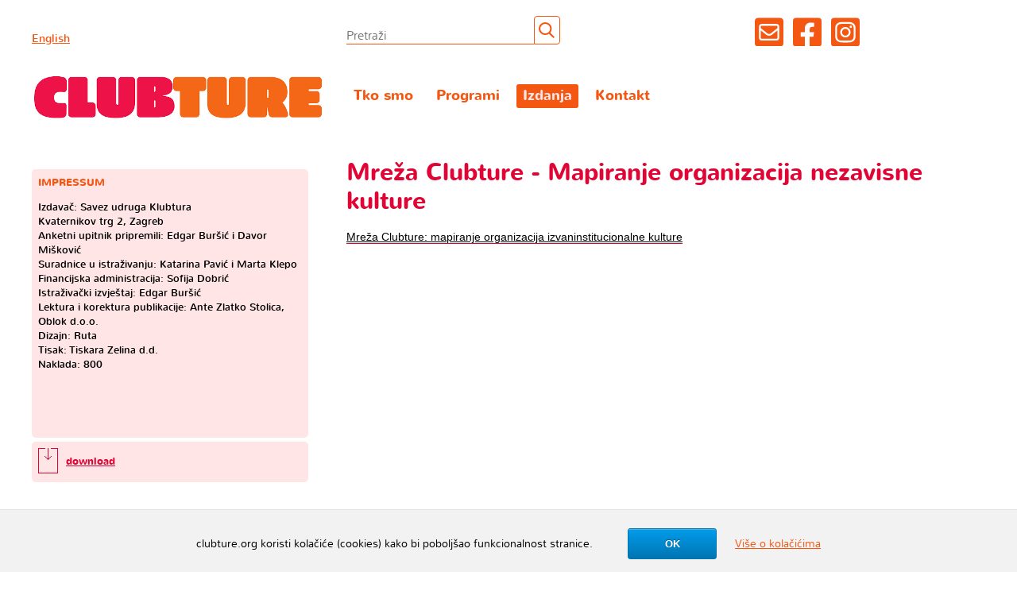

--- FILE ---
content_type: text/html; charset=utf-8
request_url: https://clubture.org/izdavastvo/mreza-clubture-mapiranje-organizacija-nezavisne-kulture
body_size: 3083
content:
<!DOCTYPE html>
<html class='no-js' lang='en'>
<head>
<meta charset='utf-8'>
<title>Clubture</title>
<meta content='' name='description'>
<meta content='width=device-width, initial-scale=1.0' name='viewport'>
<link href='/favicon.ico' rel='shortcut icon'>
<link href='/images/apple-touch-icon.png' rel='apple-touch-icon' sizes='57x57'>
<link href='/images/apple-touch-icon-72x72.png' rel='apple-touch-icon' sizes='72x72'>
<link href='/images/apple-touch-icon-114x114.png' rel='apple-touch-icon' sizes='114x114'>
<link rel="stylesheet" media="all" href="/assets/style-d900c0c1466252509fe61102a8fa9289fa89fea709ccca3829a70aebe6e9739e.css" />
<link rel="stylesheet" media="all" href="/assets/app-61e63b94f20fdd00572e994c0441f5fd1cdd0b6033c636e0ebdecc1798466b12.css" />
<link rel="stylesheet" media="print" href="/assets/print-0c48a8ca4d3791d7160ff91bcebc2e0a1293a7f918ba2a75ac46786d3419cb01.css" />
<script src="/assets/application-fdd5f80aba2316e0256d788e5c6f28c26bf2db8851fd317e788cefbf697f18b7.js"></script>
<meta name="csrf-param" content="authenticity_token" />
<meta name="csrf-token" content="S3bzMwR5mLdykV4nrjfuDhfuO3xc+kEJMc/qD2jYb0H/BEHY9+fe/NmJ6fCw4ldRfwTl1TkNGEsB11POkcCrFA==" />
<!--[if lt IE 9]>
<script src="/assets/shiv-8de1ffa385d15901aa23dbbceaa7b99b8b9968656411567a8126c56652edce09.js"></script>
<![endif]-->
</head>
<body>
<!-- Google tag (gtag.js) -->
<script async='' src='https://www.googletagmanager.com/gtag/js?id=UA-58695046-1'></script>
<script>
  window.dataLayer = window.dataLayer || [];
  function gtag(){dataLayer.push(arguments);}
  gtag('js', new Date());
  gtag('config', 'UA-58695046-1');
</script>
<div id='main'>
<div class='header'>
<br>
<a class='small' href='/info/about-us?l=en'>English</a>
<h1>
<a href="/">Clubture</a>
</h1>
</div>
<nav class='sidebar'>
<ul>
<li>
<span>
IMPRESSUM
</span>
<p><p>Izdavač: Savez udruga Klubtura<br>Kvaternikov trg 2, Zagreb <br>Anketni upitnik pripremili: Edgar Buršić i Davor Mišković <br>Suradnice u istraživanju: Katarina Pavić i Marta Klepo <br>Financijska administracija: Sofija Dobrić <br>Istraživački izvještaj: Edgar Buršić <br>Lektura i korektura publikacije: Ante Zlatko Stolica, Oblok d.o.o. <br>Dizajn: Ruta<br>Tisak: Tiskara Zelina d.d. <br>Naklada: 800 </p>
<br /><p> </p></p>
</li>
<li>
<span>
<a target="_blank" class="download" href="/system/publication/pdf/8/clubture_kb.pdf">download</a>
</span>
</li>
</ul>
</nav>

<div id='content'>
<a class="menu-on" href="#">☰</a>
<div class='header'>
<div class='search'>
<form action="/rezultati-pretrage" accept-charset="UTF-8" method="post"><input name="utf8" type="hidden" value="&#x2713;" /><input type="hidden" name="authenticity_token" value="npTTBMSjsRdx9BwVAMF5SGhSIjQkThiUwT8cYnvitSQq5mHvNz33XNrsq8IeFMAXALj8nUG5QdbxJ6WjgvpxcQ==" /><input id='search' name='q' placeholder='Pretraži' type='text'>
<button class='search_btn' for='search'></button>
</form><div class='social_icons'>
<a target="_blank" class="newsletter" href="http://eepurl.com/h26fuX"></a>
<a target="_blank" class="facebook" href="https://www.facebook.com/ClubtureNetwork/"></a>
<a target="_blank" class="instagram" href="https://www.instagram.com/clubturehr/?hl=en"></a>
</div>
</div>
<nav id='main_navigation'>
<ul>
<li>
<a href="/info/o-nama">Tko smo</a>
<ul>
<li>
<a href="/info/tijela-upravljanja">Tijela upravljanja</a>
</li>
<li>
<a href="/info/rad-skupstine">Rad skupštine</a>
</li>
<li>
<a href="/baza-clanica">Članice</a>
</li>
<li>
<a href="/info/dokumenti">Dokumenti</a>
</li>
<li>
<a href="/info/povijest">Povijest</a>
</li>
<li>
<a href="/info/u-regiji">U regiji</a>
</li>
</ul>
</li>
<li>
<a href="">Programi</a>
<ul>
<li>
<a href="/info/cthr">CTHR</a>
<ul>
<li class='tbl_hide'>
<a href="/arhivska-mapa">Arhivska mapa</a>
</li>
<li class='tbl_show'>
<a href="/arhiva">Arhiva</a>
</li>
<li>
<a href="/projekti-u-realizaciji">Projekti u realizaciji</a>
</li>
<li>
<a href="/info/pravila-i-procedure">Pravila i procedure</a>
</li>
<li>
<a href="/aplikacije/cthr">Prijava prijedloga</a>
</li>
</ul>
</li>
<li>
<a href="/clubture-forum">CT Forum</a>
</li>
<li>
<a href="/info/ct-lab">CT Lab</a>
</li>
<li>
<a href="/dkchr">DKCHR</a>
</li>
<li>
<a href="/info/centar-znanja">Centar znanja</a>
</li>
<li>
<a href="/info/nova-javna-kultura-i-prostori-drustvenosti">Nova javna kultura i prostori društvenosti</a>
</li>
</ul>
</li>
<li>
<a class="active_link" href="#">Izdanja</a>
<ul>
<li>
<a href="/izdavastvo">Publikacije</a>
</li>
<li>
<a href="/policy-preporuke">Policy preporuke</a>
</li>
<li>
<a href="/izdavastvo/cthr">CTHR publikacije</a>
</li>
<li>
<a href="/nula-cetiri">04 megazin</a>
</li>
</ul>
</li>
<li>
<a href="/info/kontakt">Kontakt</a>
<ul>
<li><a href='/info/impressum'>Impressum</a></li>
</ul>
</li>
</ul>
</nav>
</div>

<div id='content_wrapper'>
<h2>Mreža Clubture - Mapiranje organizacija nezavisne kulture</h2>


<div>
<p  style=" margin: 12px auto 6px auto; font-family: Helvetica,Arial,Sans-serif; font-style: normal; font-variant: normal; font-weight: normal; font-size: 14px; line-height: normal; font-size-adjust: none; font-stretch: normal; -x-system-font: none; display: block;">   <a title="View Mreža Clubture: mapiranje organizacija izvaninstitucionalne kulture on Scribd" href="http://www.scribd.com/doc/220918420/Mre%C5%BEa-Clubture-mapiranje-organizacija-izvaninstitucionalne-kulture"  style="text-decoration: underline;" >Mreža Clubture: mapiranje organizacija izvaninstitucionalne kulture</a></p><iframe class="scribd_iframe_embed" src="//www.scribd.com/embeds/220918420/content?start_page=1&view_mode=scroll&show_recommendations=true" data-auto-height="false" data-aspect-ratio="undefined" scrolling="no" id="doc_2218" width="100%" height="600" frameborder="0"></iframe>
</div>
</div>

<footer class='tbl_hide'>
<hr>
<div class='sidebar'>
</div>
<div id='right'>
<div class='clear'></div>
<div class='clear'></div>
<div class='clear'></div>
</div>
<div id='footer'>
<p>Ovo djelo je dano na korištenje pod licencom <a href="http://creativecommons.org/licenses/by-sa/3.0/hr/" rel="license">Creative Commons Imenovanje-Dijeli pod istim uvjetima 3.0 Hrvatska</a>.</p>
</div>
<div class='cookies-eu'>
<span class='cookies-eu-content-holder'>clubture.org koristi kolačiće (cookies) kako bi poboljšao funkcionalnost stranice.</span>
<span class='cookies-eu-button-holder'>
<button class='cookies-eu-ok'>OK</button>
<a class='cookies-eu-link' href='/info/cookie'>Više o kolačićima</a>
</span>
</div>
<script>
  $(document).ready( function(){
    $('.cookies-eu-ok').click(function(e){
      e.preventDefault();
      $.cookie('clubture_cookie_consented', 'true', { path: '/', expires: 365 });
      $('.cookies-eu').remove();
    });
  });
</script>
</footer>

</div>
</div>
<div id='shadow'></div>
</body>
</html>


--- FILE ---
content_type: text/css
request_url: https://clubture.org/assets/style-d900c0c1466252509fe61102a8fa9289fa89fea709ccca3829a70aebe6e9739e.css
body_size: 3325
content:
*{-webkit-box-sizing:border-box;-moz-box-sizing:border-box;box-sizing:border-box}article,aside,details,figcaption,figure,footer,header,hgroup,main,nav,section,summary{display:block}html,button,input,select,textarea{font-family:sans-serif}body,form,fieldset,legend,input,select,textarea,button{margin:0}html{font-size:100%}.clear:before,.clear:after{content:"";display:table}.clear:after{clear:both}.clear{zoom:1}.section:before,.section:after{content:"";display:table}.section:after{clear:both}.section{zoom:1}.checkbox:before,.checkbox:after{content:"";display:table}.checkbox:after{clear:both}.checkbox{zoom:1}.left{float:left}.right{float:right}.block{display:block}.inline-block{display:inline-block;*zoom:1;*display:inline}.inline{display:inline}.strong{font-weight:bold}.italic{font-style:italic}.center-text{text-align:center}.none,[hidden]{display:none}.visuallyhidden{border:0;clip:rect(0 0 0 0);height:1px;overflow:hidden;padding:0;position:absolute;width:1px;left:-9999em}.visuallyvisible{clip:auto;width:auto;height:auto;overflow:visible;left:0}.alert{background-color:#ffc;display:block;padding:8px;-webkit-border-radius:5px;-moz-border-radius:5px;border-radius:5px}.no-desktop{display:none}body{font-size:14px;font-size:0.875rem;color:#555;background-color:#fff;-webkit-text-size-adjust:100%;-ms-text-size-adjust:100%}b,strong{font-weight:bold}a{color:#f35712}a:hover{text-decoration:none}a:focus{outline:thin dotted}a:active,a:hover{outline:0}p,pre{margin:1em 0}small{font-size:80%}abbr[title]{border-bottom:1px dotted}audio,canvas,video{display:inline-block;*zoom:1;*display:inline}audio:not([controls]){display:none;height:0}small{font-size:80%}sub,sup{font-size:75%;line-height:0;position:relative;vertical-align:baseline}sup{top:-0.5em}sub{bottom:-0.25em}dfn{font-style:italic}img{border:0;-ms-interpolation-mode:bicubic}svg:not(:root){overflow:hidden}figure{margin:0}.image-left{margin-right:20px}.image-right{margin-left:20px}h1,h2,h3,h4,h5,h6{margin:0;font-weight:normal}h1,.h1{font-size:40px;font-size:2.5rem;margin-bottom:.2em}h2,.h2{font-size:32px;font-size:2rem;margin-bottom:.6em}h3,.h3{font-size:26px;font-size:1.625rem;margin-bottom:.5em}h4,.h4{font-size:20px;font-size:1.25rem;margin-bottom:.5em}h5,.h5{font-size:18px;font-size:1.125rem;margin-bottom:.5em}h6,.h6{font-size:16px;font-size:1rem;margin-bottom:.5em}.no-style-heading{margin:0;font-size:100%}hr{border:0;background:none;outline:0;background-color:#e00535;margin:2em 0;*margin:1em 0;-moz-box-sizing:content-box;box-sizing:content-box;height:1px}blockquote{font-family:"Georgia", "Times" serif;font-size:20px;font-size:1.25rem;color:#777;margin:1em 0;font-style:italic}cite{color:#222;font-style:normal}q{quotes:none}q:before,q:after{content:'';content:none}mark{background:#ff0;color:#111}code,kbd,pre,samp{font-family:monospace, serif;_font-family:'courier new', monospace;font-size:1em}code{color:#111;padding:2px 5px;background-color:#f1f1f1;-webkit-border-radius:3px;-moz-border-radius:3px;border-radius:3px}dl,menu,ol,ul{margin:1em 0}ul ul,ol ol,ul ol,ol ul{margin:0}dd{margin:0 10px 0 5px}dt{font-weight:bold}menu,ol,ul{padding:0 0 0 40px}nav ul,nav ol{list-style:none;list-style-image:none}.no-style-list{list-style:none;padding:0;margin:0}table{width:100%;table-layout:fixed;border-collapse:collapse;border-spacing:0;border-right:1px solid #eee;border-bottom:1px solid #eee;word-wrap:break-word;-ms-word-wrap:break-word;*white-space:normal}table th,table td{padding:8px;text-align:left;vertical-align:top;border-top:1px solid #eee;border-left:1px solid #eee}table thead th{vertical-align:bottom;font-weight:bold;background-color:#e1e1e1;color:#333}table tfoot td{font-weight:bold}table caption{padding:0.5em;font-style:italic;background-color:#eee;border-bottom:0;font-weight:bold}fieldset{border:0;padding:0}legend{border:0;padding:0;white-space:normal;*margin-left:-7px;font-weight:bold}label{cursor:pointer}button,input,select,textarea{font-size:100%;vertical-align:baseline;*vertical-align:middle}input[type=text],input[type=password],input[type=email],input[type=search],input[type=tel],input[type=number],textarea{padding:5px 7px;-webkit-appearance:none;-moz-appearance:none;font-weight:bold;background-color:#fff;color:#777;border:1px solid #ffe5e5;border-top:1px solid #999;-webkit-box-shadow:inset 0 1px 2px rgba(0,0,0,0.1);-moz-box-shadow:inset 0 1px 2px rgba(0,0,0,0.1);box-shadow:inset 0 1px 2px rgba(0,0,0,0.1)}input[type=checkbox],input[type=radio]{cursor:pointer;box-sizing:border-box;padding:0;*height:13px;*width:13px}.checkbox{display:block;margin:.2em 0}.checkbox input[type=checkbox],.checkbox input[type=radio]{float:left}.checkbox label{padding-left:5px;overflow:hidden;display:table;*zoom:1}button,input{line-height:normal}button,select{text-transform:none}button,html input[type="button"],input[type="reset"],input[type="submit"]{-webkit-appearance:button;cursor:pointer;*overflow:visible}button[disabled],html input[disabled]{cursor:default}input[type="search"]{-webkit-appearance:textfield;-moz-box-sizing:content-box;-webkit-box-sizing:content-box;box-sizing:content-box}input[type="search"]::-webkit-search-cancel-button,input[type="search"]::-webkit-search-decoration{-webkit-appearance:none}button::-moz-focus-inner,input::-moz-focus-inner{border:0;padding:0}textarea{overflow:auto;vertical-align:top;resize:none}.button{-webkit-border-radius:5px;-moz-border-radius:5px;border-radius:5px;border:0;padding:1em 3em;color:#333;text-decoration:none;text-align:center;display:inline-block;*zoom:1;*display:inline}.orange-button{background-color:#fee9cc}.orange-button:hover{background-color:#ffe0b5;-webkit-tap-highlight-color:#fdeed8}.orange-button:active{background-color:#fdeed8}.button[disabled],.button.disabled{color:#999;background-color:#f1f1f1}.no-style-button{font-size:13px;font-size:0.8125rem;color:#f35712;text-decoration:underline;border:0;background:transparent;height:auto;padding:0;cursor:pointer;outline:0}.no-style-button:hover{text-decoration:none}.no-style-button[disabled],.no-style-button.disabled{text-decoration:none;color:#999}.section{position:relative}.row{margin:.5em 0}.row-one{margin:1em 0}.row-two{margin:2em 0}.row-three{margin:3em 0}.center{margin-left:auto;margin-right:auto}.container{max-width:960px;margin-left:auto;margin-right:auto;padding-left:10px;padding-right:10px}.container-full{max-width:980px;margin-left:auto;margin-right:auto}.col{margin-left:2%;float:left}.col:first-child{margin-left:0}.one{width:6.5%;*width:expression(Math.floor(0.065 * (this.parentNode.offsetWidth - parseFloat(this.parentNode.currentStyle.paddingLeft) - parseFloat(this.parentNode.currentStyle.paddingRight))) + "px")}.two{width:15%;*width:expression(Math.floor(0.15 * (this.parentNode.offsetWidth - parseFloat(this.parentNode.currentStyle.paddingLeft) - parseFloat(this.parentNode.currentStyle.paddingRight))) + "px")}.three{width:23.5%;*width:expression(Math.floor(0.235 * (this.parentNode.offsetWidth - parseFloat(this.parentNode.currentStyle.paddingLeft) - parseFloat(this.parentNode.currentStyle.paddingRight))) + "px")}.four{width:32%;*width:expression(Math.floor(0.32 * (this.parentNode.offsetWidth - parseFloat(this.parentNode.currentStyle.paddingLeft) - parseFloat(this.parentNode.currentStyle.paddingRight))) + "px")}.five{width:40.5%;*width:expression(Math.floor(0.40.5 * (this.parentNode.offsetWidth - parseFloat(this.parentNode.currentStyle.paddingLeft) - parseFloat(this.parentNode.currentStyle.paddingRight))) + "px")}.six{width:49.0%;*width:expression(Math.floor(0.49 * (this.parentNode.offsetWidth - parseFloat(this.parentNode.currentStyle.paddingLeft) - parseFloat(this.parentNode.currentStyle.paddingRight))) + "px")}.seven{width:57.5%;*width:expression(Math.floor(0.575 * (this.parentNode.offsetWidth - parseFloat(this.parentNode.currentStyle.paddingLeft) - parseFloat(this.parentNode.currentStyle.paddingRight))) + "px")}.eight{width:66%;*width:expression(Math.floor(0.66 * (this.parentNode.offsetWidth - parseFloat(this.parentNode.currentStyle.paddingLeft) - parseFloat(this.parentNode.currentStyle.paddingRight))) + "px")}.nine{width:74.5%;*width:expression(Math.floor(0.745 * (this.parentNode.offsetWidth - parseFloat(this.parentNode.currentStyle.paddingLeft) - parseFloat(this.parentNode.currentStyle.paddingRight))) + "px")}.ten{width:83%;*width:expression(Math.floor(0.83 * (this.parentNode.offsetWidth - parseFloat(this.parentNode.currentStyle.paddingLeft) - parseFloat(this.parentNode.currentStyle.paddingRight))) + "px")}.eleven{width:91.5%;*width:expression(Math.floor(0.915 * (this.parentNode.offsetWidth - parseFloat(this.parentNode.currentStyle.paddingLeft) - parseFloat(this.parentNode.currentStyle.paddingRight))) + "px")}.twelve{width:100%}.quarter{width:23.5%;*width:expression(Math.floor(0.235 * (this.parentNode.offsetWidth - parseFloat(this.parentNode.currentStyle.paddingLeft) - parseFloat(this.parentNode.currentStyle.paddingRight))) + "px")}.half{width:49.0%;*width:expression(Math.floor(0.49 * (this.parentNode.offsetWidth - parseFloat(this.parentNode.currentStyle.paddingLeft) - parseFloat(this.parentNode.currentStyle.paddingRight))) + "px")}.one-third{width:32%;*width:expression(Math.floor(0.32 * (this.parentNode.offsetWidth - parseFloat(this.parentNode.currentStyle.paddingLeft) - parseFloat(this.parentNode.currentStyle.paddingRight))) + "px")}@media only screen and (min-width: 740px) and (max-width: 999px){.container,.tablet-container{width:720px;padding-left:10px;padding-right:10px}.tablet-one{width:6.5%}.tablet-two{width:15%}.tablet-three{width:23.5%}.tablet-four{width:32%}.tablet-five{width:40.5%}.tablet-six{width:49.0%}.tablet-seven{width:57.5%}.tablet-eight{width:66%}.tablet-nine{width:74.5%}.tablet-ten{width:83%}.tablet-eleven{width:91.5%}.tablet-twelve{width:100%}.tablet-full{clear:both;float:none;width:100%;margin:10px 0 0 0;display:block}.tablet-full:first-child{margin-top:0}.tablet-center{margin-left:auto;margin-right:auto;float:none}.tablet-center:first-child{margin-left:auto}.tablet-center-text{text-align:center}.tablet-left{float:left}.tablet-right{float:right}.tablet-no-float{float:none}.no-tablet{display:none}.show-tablet{display:block}}@media only screen and (max-width: 739px){.mobile-one{width:6.5%}.mobile-two{width:15%}.mobile-three{width:23.5%}.mobile-four{width:32%}.mobile-five{width:40.5%}.mobile-six{width:49.0%}.mobile-seven{width:57.5%}.mobile-eight{width:66%}.mobile-nine{width:74.5%}.mobile-ten{width:83%}.mobile-eleven{width:91.5%}.mobile-twelve{width:100%}.mobile-full{clear:both;float:none;width:100%;margin:10px 0 0 0;display:block}.mobile-full:first-child{margin-top:0}.mobile-center{margin-left:auto;margin-right:auto;float:none}.mobile-center:first-child{margin-left:auto}.mobile-center-text{text-align:center}.mobile-left{float:left}.mobile-right{float:right}.mobile-no-float{float:none}.container,.mobile-container{padding-left:20px;padding-right:20px}table th,table td{padding:4px}.no-mobile{display:none}.show-mobile{display:block}}textarea:focus,input:focus{outline:0}.mce-tinymce{width:95% !important}@font-face{font-family:'nunitobold';src:url(/assets/nunito-bold-webfont-70ba6bc91bb984027e6f3ff4be93989d0b1b4d0ffb834fc114858b097532a912.eot);src:url(/assets/nunito-bold-webfont-70ba6bc91bb984027e6f3ff4be93989d0b1b4d0ffb834fc114858b097532a912.eot?#iefix) format("embedded-opentype"),url(/assets/nunito-bold-webfont-94facc7993a73ff8b328c34d57cec0e8c5e37d66642a32e5093ad99cf8f581f7.woff) format("woff"),url(/assets/nunito-bold-webfont-7a52904044eb4af3b14cd34cadfe9df6cbca4285fac18adc654eb83c82664065.ttf) format("truetype"),url(/nunito-bold-webfont.svg#nunitobold) format("svg");font-weight:normal;font-style:normal}@font-face{font-family:'nunitolight';src:url(/assets/nunito-light-webfont-4ece87f90d68cfe795af0a5be350b982c431f19edceed5397adc99f5174ca7fe.eot);src:url(/assets/nunito-light-webfont-4ece87f90d68cfe795af0a5be350b982c431f19edceed5397adc99f5174ca7fe.eot?#iefix) format("embedded-opentype"),url(/assets/nunito-light-webfont-4275cf63eb5e58a02e2362c87d47cb3809750c49b4288f5eecfc325d9a3dbbc6.woff) format("woff"),url(/assets/nunito-light-webfont-dfa63d0db12b4484bfe6e013f4d1b67def1d062176aa6e14fcd29717a4e32177.ttf) format("truetype"),url(/nunito-light-webfont.svg#nunitolight) format("svg");font-weight:normal;font-style:normal}@font-face{font-family:'nunitoregular';src:url(/assets/nunito-regular-webfont-1cc23074ca06cd74365bfafd66f70971963201d9533ddc97eb68f180d8198d08.eot);src:url(/assets/nunito-regular-webfont-1cc23074ca06cd74365bfafd66f70971963201d9533ddc97eb68f180d8198d08.eot?#iefix) format("embedded-opentype"),url(/assets/nunito-regular-webfont-8de7b09f3c47242a1ca2e3e27509c422c4a8066bc66cd5a42846a43ffb576473.woff) format("woff"),url(/assets/nunito-regular-webfont-44b0854659b6423cd3f271034c63d92d7166376cc352fc6c7da8abb6ac994958.ttf) format("truetype"),url(/nunito-regular-webfont.svg#nunitoregular) format("svg");font-weight:normal;font-style:normal}


--- FILE ---
content_type: text/css
request_url: https://clubture.org/assets/app-61e63b94f20fdd00572e994c0441f5fd1cdd0b6033c636e0ebdecc1798466b12.css
body_size: 6798
content:
body{font-family:'nunitoregular';color:#000}.feed{margin:3px 0}.feed a{color:#000;font-size:12px;text-decoration:none}.feed a:hover{text-decoration:underline}#main{width:1280px;margin:auto}.header .social_icons{position:absolute;right:40px}.social_icons a.facebook{background:url(/assets/facebook-square-brands-e2c28a3faa0f3e6baa5514ad02e9102cc89b32f8d64257b31224490d9ba5ba3c.svg) no-repeat;border-bottom:none !important;width:36px;height:38px;background-size:100%;text-decoration:none;margin-left:12px}.social_icons a.newsletter{background:url(/assets/newsletter-4fda028a5e050396019f45527bb3fa5c033e50e23ea90ac5535e4ba9ebf79008.svg) no-repeat;border-bottom:none !important;width:36px;height:38px;background-size:100%;text-decoration:none}.social_icons a.instagram{background:url(/assets/instagram-square-brands-9b20c0257dcaea182be985fe57df019481c7b067db7a22c1d504bbb39a9a8ba3.svg) no-repeat;border-bottom:none !important;width:36px;height:38px;background-size:100%;text-decoration:none;margin-left:12px}.social_icons a:hover{filter:invert(17%) sepia(74%) saturate(4577%) hue-rotate(338deg) brightness(85%) contrast(111%)}.header{width:100%;padding-top:20px;position:fixed;height:160px;padding-right:40px;z-index:100;background-color:#fff}#content .header{width:unset;padding-right:284px}.header form{max-width:67%;display:flex;align-items:flex-end}.header form p{margin:0 0 0 20px}.header h1 a{background:url(/assets/clubture_logo-25f51f21ec3bf3e88217e55b24cfbe944c3d61ca9dcd5559647418027d9f4103.png) no-repeat;width:370px;height:66px;margin:30px 0 70px 0;text-indent:-9999px;display:block}.header h1 a:hover{height:86px}.header .search{display:flex;justify-content:space-between}.social_icons{display:flex}.header .search button.search_btn{border-radius:4px 4px 4px 0;border:1px solid #f35712;background:url(/assets/search-080d8a5508601945d156167cf5df1319e53ebb1ecf104710d3b34e1e79ffd9a5.svg);height:36px;width:36px;display:flex;background-repeat:no-repeat;background-size:20px;background-position:center}#footer button.search_btn{border:1px solid #f35712;border-radius:4px 4px 4px 0;background:url(/assets/search-080d8a5508601945d156167cf5df1319e53ebb1ecf104710d3b34e1e79ffd9a5.svg);height:36px;width:36px;display:flex;background-repeat:no-repeat;background-size:20px;background-position:center}.header .search button.search_btn:hover,#footer button.search_btn:hover{position:relative;background-color:#f35712}.header .search button.search_btn:hover::after,#footer button.search_btn:hover::after{background-image:url(/assets/search_white-4fc3496021b9a8c94f95de76fb89789edf1625b52674aa380d78d1e57c8ed2c4.svg);background-size:20px;background-position:center;background-repeat:no-repeat;content:"";display:block;width:30px;height:30px;z-index:1}#content_wrapper{min-height:460px;margin-top:200px}#content_wrapper img{margin:20px 0}#news_archive .box date,#content_wrapper date{margin-bottom:10px;display:block;color:#e00535}#content .more{color:#000;text-decoration:none}#content .more:hover{text-decoration:none}#content .big{font-size:18px}#content .small{font-family:'nunitolight'}#main_navigation{margin:45px 0 90px 0;background-color:white;padding-bottom:1px;width:145%}#main_navigation ul{flex-flow:row wrap;padding:0;font-family:'nunitobold';font-size:18px;display:flex}#main_navigation li{padding-right:15px}#main_navigation a{text-decoration:none}#main_navigation>ul li{position:relative}#main_navigation li ul{left:-12px;top:calc(100% + 5px);position:relative;padding:20px 0 4px 10px;border-radius:5px;border:1px solid #f35712;max-width:250px;position:absolute;display:none;padding-top:4px}#main_navigation li ul::before{left:0px;top:-15px;content:"";display:block;width:100%;position:absolute;height:20px}#main_navigation .active_link{background-color:#f35712;color:#ffe5e5}#main_navigation li ul li ul{display:none !important}#main_navigation li ul li:hover ul{display:flex !important;left:150px;top:-5px}#main_navigation li ul li:hover ul li a{background-color:transparent}#main_navigation li ul li:hover ul li a:hover{background-color:#ffe5e5;color:#f35712}#main_navigation li{padding:5px 2px 5px 1px;margin-right:10px}#main_navigation li a{padding:3px 8px;display:inline-block;-moz-border-radius:3px;border-radius:3px}#main_navigation li:hover a{background-color:#f35712;color:#ffe5e5}#main_navigation li:hover ul{display:flex;flex-direction:column;background-color:#fff;width:680px;z-index:10}#main_navigation ul li ul li a{display:inline-block;font-family:'nunitoregular'}#main_navigation ul li:hover ul li a{background-color:#fff;color:#f35712;font-family:'nunitoregular'}#main_navigation ul li ul li{display:inline-block}#main_navigation ul li ul li:hover a{background-color:#ffe5e5;color:#f35712}#main_navigation ul li ul .active_sub{background-color:#ffe5e5;color:#f35712;height:26px}.sidebar{width:29%;float:left;height:100%;color:#f35712;margin-top:200px}.sidebar ul{padding:0;font-size:13px;list-style:none}.sidebar .small{font-size:11px}.sidebar li{background:#ffe5e5;margin:5px 0;padding:8px;color:#000;-webkit-border-radius:5px;-moz-border-radius:5px;border-radius:5px}.sidebar li a,.sidebar li strong{font-family:'nunitobold';color:#e00535}.sidebar li span{font-family:'nunitobold';color:#f35712}.sidebar h6{font-weight:900;font-size:19px;border-bottom:1px solid #f35712;padding-bottom:10px}.white-bg{background-color:white !important}.sidebar .has_images{margin-top:505px}.sidebar .download{background:url(/assets/download-479697bc78c594588fbe9ab618c9d47016735326af3346c27c1fd2d98de6c44b.png) no-repeat;display:block;height:35px;padding:8px 0 0 35px}#content{float:right;width:67%;font-family:'nunitolight';font-size:17px;line-height:24px}#content label{vertical-align:bottom;color:#f35712;font-size:11px}#content h2{font-family:'nunitobold';font-size:30px;color:#e00535;line-height:36px}#content h2 a:hover{color:#f35712}#content h3{font-family:'nunitoregular';font-size:25px;color:#e00535;line-height:26px}#content h2 a{color:#e00535;border:none}#content strong{font-family:'nunitobold'}#search{width:270px;border:none;height:20px;font-size:15px;font-family:'nunitolight' , sans-serif;font-weight:normal;border-bottom:1px solid #f35712;-webkit-box-shadow:none;-moz-box-shadow:none;box-shadow:none;padding-bottom:5px}input#search[type=text]{padding:10px 0}.search label{border-bottom:1px solid #f35712 !important}#footer em,.search em{background:url(/assets/search-cfbe27763752b711a41e5ee89715b573f6f5e2a38c287982e8b3287c1d23e46e.png) no-repeat;padding-right:25px}.search a{font-size:0.8em;margin-left:10px;text-decoration:none;border-bottom:1px solid #f35712 !important}#footer .nav a{margin-right:10px}#footer .nav{display:flex}.show_more{position:absolute;margin-left:622px;border:none !important;text-decoration:none;color:#e00535;font-weight:bold}.informations{display:none}#members_list{margin-bottom:25px;min-height:200px;margin-top:190px;width:632px}#members_list h2,#members_list h3{color:#000}#members_list h2 a{text-decoration:none}#members_list h2 a:hover{text-decoration:underline}#members_list h2.active,#members_list h3.active{color:#e00535}#members_list h3{font-size:14px;font-weight:normal}#members_list .logo{text-align:center}#members_list dl{background-color:#ffe5e5;padding:5px;margin:1px 0}#members_list dt{width:220px;float:left;font-weight:normal;border:1px solid transparent}#members_list img{margin-bottom:20px}#members_list a{color:#000}#members_list .first_letter{font-size:22px;font-family:'nunitobold';margin-bottom:20px;color:#e00535}.members span{color:#e00535 !important}.members label{display:block;font-family:'nunitoregular';color:#e00535;font-size:14px;margin-top:10px}.members select{width:250px}#full_layout{position:absolute;margin-left:-315px;width:950px;margin-top:120px;overflow:hidden}#full_layout_content{margin-top:520px}#full_content_wraper{min-height:220px;margin-top:180px;margin-left:-315px;width:950px}#map_layout{position:absolute;margin-left:-315px;width:950px;margin-top:120px;overflow:hidden}#map_layout_content{margin-top:730px}#new_user input{width:300px}#user_remember_me{width:20px !important}.audio_box{margin:40px 0}.presentation_link{text-decoration:none}.presentation_link:hover{text-decoration:underline}footer{position:absolute;margin-left:-420px;margin-top:55px;width:1280px}footer #right{margin-left:0;overflow:hidden;width:100%}footer h6{display:flex;float:left;margin-right:30px;color:#f35712}footer #right h6 a{color:#e00535}footer #right h6{border-bottom:1px solid #e00535;width:100%}footer #right h6 a::after{color:#e00535}footer #right span{display:none}footer span{margin-top:8px;border-bottom:1px solid #f35712;display:inline-block;font-size:14px}footer h6 a{font-weight:900;display:block;padding-right:20px;position:relative;text-decoration:none;font-size:19px;padding-bottom:10px}footer h6 a::after{position:absolute;right:-10px;top:0;content:">";display:block;width:20px}footer h6 a:hover{text-decoration:none}footer h6 a.active{border-bottom:1px solid #f35712}footer h6 span{width:640px;margin-top:20px}footer .donors{margin-top:20px}footer .sidebar{margin-top:0}.proposal_form label{display:block !important;color:#000 !important;font-size:16px !important}.proposal_form select{background-color:#ffe4ca;width:180px;border:1px solid #fff;color:#000;-webkit-border-radius:5px;-moz-border-radius:5px;border-radius:5px;padding:3px}.proposal_form textarea,.proposal_form input{background-color:#ffe4ca;width:623px;border:1px solid #fff;color:#000;-webkit-border-radius:5px;-moz-border-radius:5px;border-radius:5px;margin-bottom:15px}.proposal_form textarea{height:100px;-webkit-transition:height 0.2s;-moz-transition:height 0.2s;transition:height 0.2s}.proposal_form textarea:focus,.proposal_form input:focus{border:1px solid #e00535}.modal .submit,.proposal_form .submit{width:120px !important;background:#e00535 !important;color:#fff;padding:10px}.proposal_form .submit-orange{width:120px !important;background:#f35712 !important;color:#fff;padding:10px}.proposal_form .boolean input{width:20px}.proposal_form .boolean label{display:flex;align-items:baseline}.buttons{margin:30px 0 50px 0}.button{width:60px;color:#fff;padding:3px}.big-button{width:60px;color:#fff;color:#fff;padding:10px 20px;text-decoration:none;font-family:'nunitoregular';-webkit-border-radius:5px;-moz-border-radius:5px;border-radius:5px}.red{background:#e00535}.orange{background:#f35712;color:#fff}.black{color:#000 !important}h3.black{margin-top:15px}.hidden{display:none}.red_alert{background:#e00535;color:#fff;padding:2px;position:absolute;width:290px;display:inline-block}.red_txt{color:#e00535}.table .budget{margin-bottom:5px}.budget{float:left;margin-right:4px}.budget.total{width:266px;text-align:right}.budget.xlarge{width:520px}.budget.large{width:262px}.budget.short{width:162px}.budget.shorter{width:90px;text-align:right}.remove_nested_fields{position:absolute;margin-left:5px;text-decoration:none;font-weight:bold;color:#e00535}.remove_nested_fields:hover{color:#f35712}.hint{position:absolute;margin-left:-910px;width:250px;text-align:right}#footer{width:740px;margin:40px auto;font-size:14px}#footer a{color:black}.counter{margin:-12px 0 15px 0;font-style:italic;font-size:13px}#booksa{margin:25px 0 0 -10px;background:url(/assets/booksa-2b179e452ec987dfc4fe199a2baf6855a56170680da4512d828a507a55f4a01f.png) no-repeat;width:251px;height:61px}#kulturpunkt{margin:25px 0 0 0;background:url(/assets/kulturpunkt-1405190f257970c30d291c5b264b377193fd6dfcfd62b27912a5387f56af7531.jpg) no-repeat;width:100%;height:80px}#news_archive{width:970px;margin:20px 0 20px -315px}#news_archive h6,#homepage h6{color:#f35712;border-bottom:1px solid #f35712}#homepage #news_archive{flex-flow:row wrap;width:100%;margin-left:0;display:flex;justify-content:flex-start}#homepage_news,#homepage{margin-left:-49%}#homepage_news .box a{text-decoration:none}#homepage_news .box,#news_archive .box{font-family:'nunitolight';width:calc(33.33% - (40px / 3));margin-right:20px;margin-top:20px;background:#ffe4ca;padding:20px;color:#000;-webkit-border-radius:5px;-moz-border-radius:5px;border-radius:5px;float:left}#homepage_news .box{width:calc(33.33%);margin-right:4%;padding:20px}#homepage_news .last,#news_archive .last{margin-right:0}.main_news_image{width:100% !important;margin:10px 0 !important;filter:sepia(0.9)}.main_news_image:hover{filter:sepia(0)}#news_archive h2 a{color:#e00535;text-decoration:none}#news_archive .box:hover a{color:#f35712}#content_wrapper ul,#full_layout_content ul{padding-left:27px}#content_wrapper ul li:before,#full_layout_content ul li:before{content:"—";position:relative;left:-10px;color:#e00535}#content_wrapper ul li,#full_layout_content ul li{text-indent:-15px;list-style:none}#content_wrapper a{color:#000;border-bottom:1px solid #e00535;text-decoration:none;padding-bottom:0}#content_wrapper a:hover{border:none}#full_layout_content a{color:#000;border-bottom:1px solid #e00535;text-decoration:none;padding-bottom:0}#full_layout_content a:hover{border:none}#proposals{width:650px;margin-top:180px}#proposals p{font-size:15px}#proposals p,#proposals hr{width:635px}#right,.sidebar h6,.donors,.search{font-family:'nunitoregular'}.modal{background-color:#fff;padding:10px 20px;display:none;border:2px solid #e00535;border-radius:5px;width:400px !important}.modal textarea{width:355px;height:130px;margin-top:10px;border:1px solid #ccc;border-radius:5px}.add_comment{color:#e00535;font-weight:bold}.required_star{padding:0;color:#e00535;float:right;margin-right:20px;margin-top:-10px;font-size:2em}.required_star em{display:inline-block;font-size:0.5em;color:#000;vertical-align:top;margin-top:-6px}.ui-dialog-titlebar-close{margin-left:350px}#publications .item{float:left;margin-right:65px}#publications .item.last{margin-right:0px}#publications .item.spacer{width:260px}@media (max-width: 1100px){#publications .item.spacer{display:none}}#publications hr{margin:30px 0 40px 0}#publications .lead{margin:0 0 30px 325px}#forums .item{padding:20px;padding-bottom:8px;background-color:#ffe5e5;float:left;margin-right:15px;margin-bottom:15px}#forums .item.last{margin-right:0px !important}#forums a{text-decoration:none;font-size:12px}#forums h2{font-size:18px;line-height:20px;margin-top:10px}#forums h3{font-size:16px;line-height:8px;font-family:'nunitolight'}.title_more{cursor:pointer}.jcarousel{position:relative;overflow:hidden;margin-left:-1px}.jcarousel ul{width:20000em;position:relative}.jcarousel li{float:left;list-style:none;margin:0;padding:0}.jcarousel-control-prev,.jcarousel-control-next{position:absolute;margin-top:-80px;width:30px;height:30px;text-align:center;background:#4E443C;color:#fff;text-decoration:none;text-shadow:0 0 1px #000;font:24px/27px Arial, sans-serif;-webkit-border-radius:30px;-moz-border-radius:30px;border-radius:30px;-webkit-box-shadow:0 0 2px #999;-moz-box-shadow:0 0 2px #999;box-shadow:0 0 2px #999}.sidebar h6{width:100% !important}.jcarousel-control-prev{left:0}.jcarousel-control-next{right:-5px}#jcarousel-control-prev_big{left:0;margin-top:-200px}#jcarousel-control-next_big{right:0;margin-top:-200px}#jcarousel_4{width:960px}#jcarousel-control-prev_4{left:-15px}.jcarousel-control-prev:hover span,.jcarousel-control-next:hover span{display:block}.jcarousel-control-prev.inactive,.jcarousel-control-next.inactive{opacity:.5;cursor:default;display:none}.sidebar label{border:none !important}#big_carousel li{margin-right:15px}footer li{margin-right:17px !important}.infowindow{padding:10px 30px 10px 10px;border:1px solid #eee;background-color:#fff}.gmaps_map{width:950px;height:570px}.big_map_container{border-width:1px;border-style:solid;border-color:#ccc #ccc #999 #ccc;-webkit-box-shadow:rgba(64,64,64,0.5) 0 2px 5px;-moz-box-shadow:rgba(64,64,64,0.5) 0 2px 5px;box-shadow:rgba(64,64,64,0.1) 0 2px 5px;width:950px;height:570px}.field_with_errors input,.field_with_errors textarea{border:2px solid red}.error{margin:-12px 0 10px 0;color:red;display:block}.report_activities .error{margin:1px 0 10px 0}.report_structure .error{margin:1px 0 10px 0}#spinner{position:fixed;display:none}#shadow{width:100%;height:100%;z-index:9999;background-color:#999;position:fixed;opacity:0.3;display:none}strong em{color:#000;background-color:#fff}#content_wrapper .title_more{border:none;width:100%;display:inline-block}.cookies-eu{position:fixed;bottom:0;left:0;line-height:70px;background:#f2f2f2;border-top:1px solid #e4e4e4;width:100%;z-index:999;text-align:center;font-size:14px}.cookies-eu .cookies-eu-content-holder{display:inline-block;padding:0 20px;line-height:26px}.cookies-eu .cookies-eu-button-holder{display:inline-block;padding-right:20px}.cookies-eu .cookies-eu-button-holder .cookies-eu-ok{color:#fff;cursor:default;display:inline-block;font-size:13px;font-weight:bold;outline:0;text-align:center;white-space:nowrap;margin:0 20px 0 20px;cursor:pointer;padding:3px 0;width:112px;height:39px;border:1px solid #0075b2;text-shadow:0px -1px 0 #18547b;-moz-box-shadow:inset 0 1px 0 #51addd;-webkit-box-shadow:inset 0 1px 0 #51addd;box-shadow:inset 0 1px 0 #51addd;background:#0075b2;background:-webkit-gradient(linear, 0 0, 0 bottom, from(#029cec), to(#0075b2));background:-webkit-linear-gradient(#029cec, #0075b2);background:-moz-linear-gradient(#029cec, #0075b2);background:-ms-linear-gradient(#029cec, #0075b2);background:-o-linear-gradient(#029cec, #0075b2);background:linear-gradient(#029cec, #0075b2);-webkit-border-radius:3px;-moz-border-radius:3px;border-radius:3px}.cookies-eu span{border:none !important}.cookies-eu .cookies-eu-button-holder button:hover{text-decoration:none;border:1px solid #0075b2;-moz-box-shadow:inset 0 1px 0 #69c5f5;-webkit-box-shadow:inset 0 1px 0 #69c5f5;box-shadow:inset 0 1px 0 #69c5f5;background:#0075b2;background:-webkit-gradient(linear, 0 0, 0 bottom, from(#00a6fc), to(#0075b2));background:-webkit-linear-gradient(#00a6fc, #0075b2);background:-moz-linear-gradient(#00a6fc, #0075b2);background:-ms-linear-gradient(#00a6fc, #0075b2);background:-o-linear-gradient(#00a6fc, #0075b2);background:linear-gradient(#00a6fc, #0075b2)}@media (max-width: 767px){.cookies-eu{position:static;font-size:12px;line-height:20px}.cookies-eu .cookies-eu-content-holder{line-height:16px;padding:5px 20px}.cookies-eu .cookies-eu-button-holder{padding-bottom:5px}}#counter.is-countdown{padding:3px 15px;height:142px;font-size:16px}#counter2.is-countdown{height:60px}.is-countdown{background-color:#ffe4ca;font-family:'nunitoregular';color:#f35712;-webkit-border-radius:5px;-moz-border-radius:5px;border-radius:5px;padding:4px 0;margin-bottom:15px}.countdown-rtl{direction:rtl}.countdown-holding span{color:#888}.countdown-row{clear:both;width:100%;text-align:center}.countdown-show1 .countdown-section{width:98%}.countdown-show2 .countdown-section{width:48%}.countdown-show3 .countdown-section{width:32.5%}.countdown-show4 .countdown-section{width:24.5%}.countdown-show5 .countdown-section{width:19.5%}.countdown-show6 .countdown-section{width:16.25%}.countdown-show7 .countdown-section{width:14%}.countdown-section{display:block;float:left;font-size:80%;text-align:center;padding-top:83px}.countdown-amount{font-size:200%}.countdown-period{display:block}.countdown-descr{position:absolute;left:-460px;margin-top:10px}.countdown-descr-off{margin-top:40px;font-size:18px}.del_comment{color:#666;text-decoration:none}.del_comment:hover{text-decoration:underline}#save_button{position:fixed;top:20%;right:5px;display:none;font-size:15px}#save_button input{width:140px !important}@media screen and (min-width: 1500px){#save_button{right:8%}}.archives_list hr{margin:1em 0}.arhiva-banner{display:block;margin-top:50px}.arhiva-banner a{text-decoration:none;font-weight:600;border-radius:4px;display:block;margin-bottom:20px;font-size:18px;background-color:#f35712;color:#ffe5e5;padding:20px;width:100%}.arhiva-banner a:hover{background-color:#ffe4ca;color:#f35712}.counter-links{display:flex;padding-left:20px;margin-top:-19px;-webkit-border-radius:5px;-moz-border-radius:5px;padding:20px 0 20px 0;background-color:#ffe4ca;font-family:'nunitoregular'}.counter-links a{text-align:center;text-decoration:none;width:calc(50% - 30px);display:block;margin-left:20px;padding:10px;font-size:16px;color:#fff;background-color:#f35712;border-radius:5px;border:2px solid #f35712}.counter-links a:hover{background-color:#ffe4ca;color:#f35712}.archive-tab-containter{position:absolute;top:150px;width:99%;background-color:#fff;padding-top:10px}.archive-tab{display:inline-block;width:50%;border-radius:15px 15px 0 0;font-family:'nunitobold';background-color:#ffe5e5;color:#f35712;padding:10px 40px;text-decoration:none;font-size:18px}.archive-tab.archive-tab-right{float:right}.archive-tab.archive-tab-active,.archive-tab:hover{color:#fff;background-color:#fd7733}.archive_search_box{width:330px}.archive_search_box li{padding:20px 40px !important}.archive_search_box span{color:#e00535 !important;font-size:16px !important;margin-top:20px;display:block}.archive_search_box label{color:#e00535 !important;font-size:16px !important;margin-top:20px}.archive_search_box select,.archive_search_box input{width:250px;border:2px solid #e00535;border-radius:5px;background-color:#fff;padding:7px;margin-bottom:15px}.archive_search_button{width:100px !important;font-size:14px;margin:20px auto;color:#fff;background-color:#e00535 !important}.archive_search_button:hover{border:2px solid #e00535;color:#e00535;background-color:transparent !important}.archive_reset_button{display:inline-block;width:100px !important;font-size:14px !important;text-align:center;font-family:sans-serif !important;margin:20px 40px 20px 0 !important;padding:7px;border:2px solid #e00535 !important;color:#e00535;border-radius:5px;background-color:transparent}.archive_reset_button:hover{color:#fff;background-color:#e00535}.archive_sidebar{margin-top:225px;width:300px;margin-left:70px}.archive_title{margin-top:200px;margin-left:-400px}.only_final_revision{display:none}.only_final_revision p{margin:4px 0 0 0}.only_final_revision ul{margin:1px 0 10px 0;padding-left:20px;font-size:16px}.report_is_final input{height:20px;margin-right:10px}@media screen and (max-width: 1300px){.countdown-descr{left:-33%}}@media screen and (max-width: 1200px){.header h1 a{background:url(/assets/logo-9603c864ee78205de6ccaa733b9da708c2d2ebe0c5a1df054de62a435462725c.png) no-repeat;width:280px;height:46px}.archive_title{margin-left:-300px}}@media screen and (max-width: 1000px){.countdown-descr{left:0px}.homepage{margin-top:260px !important}#counter{position:absolute;top:160px;z-index:100;width:80%;max-width:425px}.counter-links{position:absolute;top:242px;z-index:100;width:80%;max-width:425px;margin-top:28px}.archive_title{margin-top:10px;margin-left:0px;margin-bottom:-40px}}#forums{margin-top:-40px}.forum_map_link{position:absolute;width:27px;height:27px;border-radius:12px}.forum_map_img{position:absolute;display:none}.forum_map_link:hover{opacity:0.4;background-color:#fff}.forum_map_link_1{margin-top:333px;margin-left:129px}.forum_map_link_2{margin-top:214px;margin-left:396px}.forum_map_link_3{margin-top:964px;margin-left:750px}.forum_map_link_4{margin-top:408px;margin-left:23px}.forum_map_link_5{margin-top:618px;margin-left:282px}.forum_map_link_6{margin-top:751px;margin-left:472px}.forum_map_link_7{margin-top:97px;margin-left:479px}.forum_map_link_8{margin-top:280px;margin-left:337px}.forum_map_link_9{margin-top:321px;margin-left:912px}.forum_map_link_10{margin-top:333px;margin-left:162px}.forum_map_link_11{margin-top:203px;margin-left:494px}.forum_map_link_12{margin-top:181px;margin-left:396px}.forum_map_link_13{margin-top:750px;margin-left:503px}.forum_map_link_14{margin-top:261px;margin-left:852px}.forum_map_link_15{margin-top:374px;margin-left:23px}.forum_map_link_16{margin-top:584px;margin-left:282px}.forum_map_link_17{margin-top:721px;margin-left:370px}.dkchr{margin-top:10px}.lenta{text-align:center}.lenta a{color:#003399 !important;border:none !important}.lenta a:hover{border-bottom:1px solid #FFCC00 !important}#news_archive .pagination .first,#news_archive .pagination .last{display:none}#news_archive .pagination{text-align:center;margin-top:50px;width:100%}#news_archive .pagination span{font-weight:bold;padding:8px}.content_wrapper{margin-top:250px;margin-left:16px}.mob_show,.tbl_show{display:none !important}.menu-on{display:none}.proposal_form textarea.minitxt{height:148px}@media screen and (max-width: 1200px){.archive_page #content{float:none !important;width:auto !important}}@media screen and (max-width: 600px){#homepage_news .box{width:100%;margin-right:0}}@media screen and (min-width: 1400px){.archive_sidebar{margin-left:160px}}@media screen and (min-width: 1800px){.archive_sidebar{margin-left:280px}}@media screen and (min-width: 1900px){.archive_sidebar{margin-left:300px}}@media screen and (max-width: 1200px){.archive_page #content{float:none !important;width:auto !important}}@media screen and (max-width: 1000px){#content_wrapper h4{margin-bottom:1.5em}.lenta img{width:100%}.donors{padding-right:40px}.header form{margin-bottom:40px}#content .header{height:auto !important}.archive_sidebar{margin-left:65px}.archive-tab-containter{display:none}.menu-on{display:block;text-align:right;font-size:30px;font-weight:bold;text-decoration:none;margin-top:-40px;right:20px;z-index:100;position:absolute}.archive_page .menu-on{margin-top:15px}.menu-on:focus,.menu-on:active{box-shadow:none;outline:none;-webkit-tap-highlight-color:transparent}#content .header{width:100% !important;padding-right:40px !important}#main,footer,#content,.header,.sidebar,#full_content_wraper,#main_navigation{width:100%}.is-countdown .countdown-row br{display:none}.arhiva-banner{display:flex;align-items:flex-start;flex-wrap:wrap;gap:20px}.arhiva-banner a{width:calc(50% - 10px);margin-bottom:0}#main{display:flex;flex-wrap:wrap;padding:0 20px;height:auto}.header h1 a{margin:20px 0 0 0}#content{order:1}.sidebar{order:2;height:auto}.members{position:absolute;top:100px}.members .search{display:block}#members_list{margin-top:250px;width:100%}.header{position:relative;height:auto}#content_wrapper{margin-top:20px}#main_navigation{margin-bottom:60px;display:none}.header .search{display:none}#main_navigation ul li ul{display:block;position:relative;padding-left:15px !important}#main_navigation ul li ul li ul{padding-left:15px !important;display:block !important}#main_navigation ul{display:block}#main_navigation ul li:not(.tbl_hide){display:block !important}#main_navigation li ul{position:static !important;left:0;border:none}.search{margin-top:20px}.sidebar{float:none;margin-top:0;margin-bottom:50px}#content{float:none}footer{width:100% !important;margin-top:650px}#news_archive{width:100%;margin:0}#news_archive .box{width:100%}#full_content_wraper{margin:0 !important}.tbl_show{display:block !important}.tbl_hide{display:none !important;border:1px solid red}#forums{margin-top:-10px}.donors li{list-style:none;margin-bottom:20px;text-align:center}#publications .lead{margin:0 0 30px 0}.show_more{margin-left:90%}#members_list dt{width:auto;margin-right:10px;font-weight:bold}#members_list dt:after{content:":"}.content_wrapper{margin-top:10px;margin-left:0}.archive_search_box{width:50%;margin-left:-38px}.archive_search_box select,.archive_search_box input{width:80%}#full_layout{margin-left:0;width:100%;margin-top:30px}#full_layout_content{margin-top:480px}iframe{width:100%}.bx-wrapper img{max-width:none !important}.bx-wrapper .bx-prev{left:-35px !important}.project_info{margin-top:20px !important}.header .social_icons{position:static}}.revision_title{cursor:pointer;margin-top:15px}.revision_title div{color:#555;font-size:16px}@media screen and (max-width: 525px){.header form,#search{width:100%;max-width:100%}#main{width:100% !important;margin:0 !important}.arhiva-banner{flex-direction:column}.arhiva-banner a{width:100%}}@media screen and (max-width: 425px){.main_news_image{width:100% !important;margin:10px 0 !important}.dkchr{margin:20px 30%}.lenta img{width:100%;margin-left:-30px}.lenta{margin-bottom:40px}.archive_search_box{width:85%}.mob_show{display:block !important}.mob_hide{display:none !important}}@media screen and (max-width: 350px){.menu-on{margin-top:15px;right:10px}}@media screen and (max-width: 1360px){#main{width:calc(100% - 80px);margin-left:40px;margin-right:40px}#footer{width:calc(100%)}#footer input{width:200px}footer{margin-left:-370px;width:1130px}footer #right{margin-left:0;width:730px}}@media screen and (max-width: 1230px){#content_wrapper{min-height:480px}footer{margin-left:-315px;width:970px}footer #right{margin-left:0;width:649px}footer span{width:500px !important}}@media screen and (max-width: 1150px){#content_wrapper{min-height:530px}}@media screen and (max-width: 1000px){#homepage{margin:60px 0}#homepage_news,#homepage .box{margin-right:0}#content_wrapper{min-height:auto}}


--- FILE ---
content_type: text/css
request_url: https://clubture.org/assets/print-0c48a8ca4d3791d7160ff91bcebc2e0a1293a7f918ba2a75ac46786d3419cb01.css
body_size: 177
content:
nav,.search,.buttons,.hint,.counter,.header{display:none}input,textarea,select{background:transparent !important;box-shadow:none !important;border:1px solid #ddd !important}hr{border-bottom:1px solid #000}#content{margin-top:-60px}


--- FILE ---
content_type: image/svg+xml
request_url: https://clubture.org/assets/newsletter-4fda028a5e050396019f45527bb3fa5c033e50e23ea90ac5535e4ba9ebf79008.svg
body_size: 1151
content:
<?xml version="1.0" encoding="UTF-8" standalone="no"?><!DOCTYPE svg PUBLIC "-//W3C//DTD SVG 1.1//EN" "http://www.w3.org/Graphics/SVG/1.1/DTD/svg11.dtd"><svg width="100%" height="100%" viewBox="0 0 448 512" version="1.1" xmlns="http://www.w3.org/2000/svg" xmlns:xlink="http://www.w3.org/1999/xlink" xml:space="preserve" xmlns:serif="http://www.serif.com/" style="fill-rule:evenodd;clip-rule:evenodd;stroke-linejoin:round;stroke-miterlimit:2;"><path d="M400,32c26.332,0 48,21.668 48,48l0,352c0,26.332 -21.668,48 -48,48l-352,0c-26.332,0 -48,-21.668 -48,-48l0,-352c-0,-26.332 21.668,-48 48,-48l352,0Zm-335.5,137l0,174c0,23.863 19.637,43.5 43.5,43.5l232,0c23.863,0 43.5,-19.637 43.5,-43.5l-0,-174c-0,-23.863 -19.637,-43.5 -43.5,-43.5l-232,0c-23.863,0 -43.5,19.637 -43.5,43.5Zm29,59.17l85.206,68.167c26.386,21.111 64.202,21.111 90.588,-0.001l85.206,-68.166l-0,114.83c-0,7.954 -6.546,14.5 -14.5,14.5l-232,0c-7.954,0 -14.5,-6.546 -14.5,-14.5l-0,-114.83Zm261,-37.139l-103.323,82.661c-15.832,12.667 -38.522,12.667 -54.354,0l-103.323,-82.661l-0,-22.031c-0,-7.954 6.546,-14.5 14.5,-14.5l232,0c7.954,0 14.5,6.546 14.5,14.5l-0,22.031Z" style="fill:#f35712;"/></svg>

--- FILE ---
content_type: image/svg+xml
request_url: https://clubture.org/assets/search-080d8a5508601945d156167cf5df1319e53ebb1ecf104710d3b34e1e79ffd9a5.svg
body_size: 549
content:
<svg xmlns="http://www.w3.org/2000/svg" width="19.273" height="19.707" viewBox="0 0 19.273 19.707"><g transform="translate(1 1)"><path d="M16.99-61.6a6.943,6.943,0,0,1,6.94,6.94,6.943,6.943,0,0,1-6.94,6.94,6.943,6.943,0,0,1-6.94-6.94A6.943,6.943,0,0,1,16.99-61.6Z" transform="translate(-10.05 61.6)" fill="none" stroke="#f35712" stroke-linecap="round" stroke-miterlimit="10" stroke-width="2"/><path d="M37.279-33.371l5.756,5.756" transform="translate(-25.469 45.615)" fill="none" stroke="#f35712" stroke-miterlimit="10" stroke-width="2"/></g></svg>
